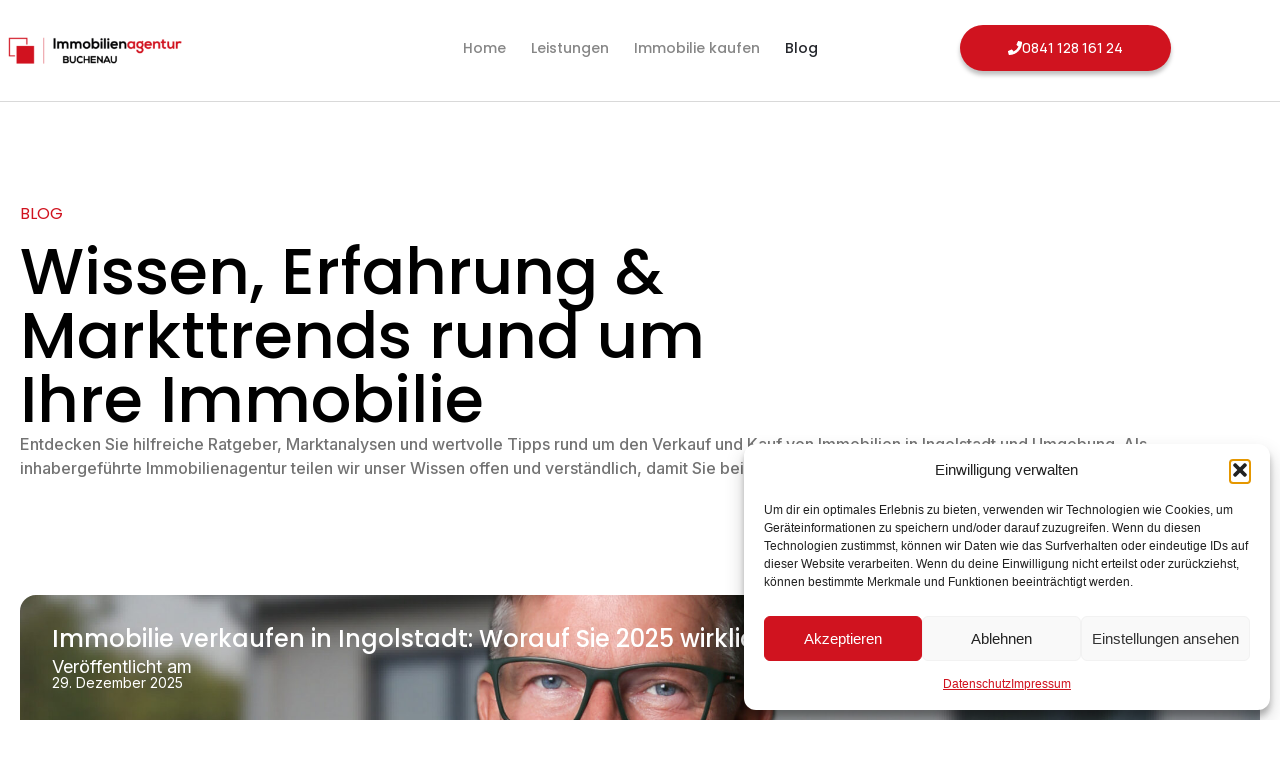

--- FILE ---
content_type: text/html; charset=UTF-8
request_url: https://immobilien-buchenau.de/blog/
body_size: 16519
content:
<!doctype html>
<html lang="de">
<head>
	<meta charset="UTF-8">
	<meta name="viewport" content="width=device-width, initial-scale=1">
	<link rel="profile" href="https://gmpg.org/xfn/11">
	<meta name='robots' content='index, follow, max-image-preview:large, max-snippet:-1, max-video-preview:-1' />

	<!-- This site is optimized with the Yoast SEO plugin v26.7 - https://yoast.com/wordpress/plugins/seo/ -->
	<title>Blog - Projekt Buchenau</title>
	<link rel="canonical" href="https://immobilien-buchenau.de/blog/" />
	<meta property="og:locale" content="de_DE" />
	<meta property="og:type" content="article" />
	<meta property="og:title" content="Blog - Projekt Buchenau" />
	<meta property="og:url" content="https://immobilien-buchenau.de/blog/" />
	<meta property="og:site_name" content="Projekt Buchenau" />
	<meta name="twitter:card" content="summary_large_image" />
	<script type="application/ld+json" class="yoast-schema-graph">{"@context":"https://schema.org","@graph":[{"@type":["WebPage","CollectionPage"],"@id":"https://immobilien-buchenau.de/blog/","url":"https://immobilien-buchenau.de/blog/","name":"Blog - Projekt Buchenau","isPartOf":{"@id":"https://immobilien-buchenau.de/#website"},"datePublished":"2025-12-09T09:15:13+00:00","breadcrumb":{"@id":"https://immobilien-buchenau.de/blog/#breadcrumb"},"inLanguage":"de"},{"@type":"BreadcrumbList","@id":"https://immobilien-buchenau.de/blog/#breadcrumb","itemListElement":[{"@type":"ListItem","position":1,"name":"Startseite","item":"https://immobilien-buchenau.de/"},{"@type":"ListItem","position":2,"name":"Blog"}]},{"@type":"WebSite","@id":"https://immobilien-buchenau.de/#website","url":"https://immobilien-buchenau.de/","name":"Projekt Buchenau","description":"","potentialAction":[{"@type":"SearchAction","target":{"@type":"EntryPoint","urlTemplate":"https://immobilien-buchenau.de/?s={search_term_string}"},"query-input":{"@type":"PropertyValueSpecification","valueRequired":true,"valueName":"search_term_string"}}],"inLanguage":"de"}]}</script>
	<!-- / Yoast SEO plugin. -->


<link rel='dns-prefetch' href='//www.googletagmanager.com' />
<link rel="alternate" type="application/rss+xml" title="Projekt Buchenau &raquo; Feed" href="https://immobilien-buchenau.de/feed/" />
<link rel="alternate" type="application/rss+xml" title="Projekt Buchenau &raquo; Kommentar-Feed" href="https://immobilien-buchenau.de/comments/feed/" />
<style id='wp-img-auto-sizes-contain-inline-css'>
img:is([sizes=auto i],[sizes^="auto," i]){contain-intrinsic-size:3000px 1500px}
/*# sourceURL=wp-img-auto-sizes-contain-inline-css */
</style>
<link rel='stylesheet' id='wpo_min-header-0-css' href='https://immobilien-buchenau.de/wp-content/cache/wpo-minify/1769249848/assets/wpo-minify-header-a6fae58d.min.css' media='all' />
<script src="https://immobilien-buchenau.de/wp-content/cache/wpo-minify/1769249848/assets/wpo-minify-header-e0f2416b.min.js" id="wpo_min-header-0-js"></script>

<!-- Google Tag (gtac.js) durch Site-Kit hinzugefügt -->
<!-- Von Site Kit hinzugefügtes Google-Analytics-Snippet -->
<script src="https://www.googletagmanager.com/gtag/js?id=GT-M3SPV5Q2" id="google_gtagjs-js" async></script>
<script id="google_gtagjs-js-after">
window.dataLayer = window.dataLayer || [];function gtag(){dataLayer.push(arguments);}
gtag("set","linker",{"domains":["immobilien-buchenau.de"]});
gtag("js", new Date());
gtag("set", "developer_id.dZTNiMT", true);
gtag("config", "GT-M3SPV5Q2");
 window._googlesitekit = window._googlesitekit || {}; window._googlesitekit.throttledEvents = []; window._googlesitekit.gtagEvent = (name, data) => { var key = JSON.stringify( { name, data } ); if ( !! window._googlesitekit.throttledEvents[ key ] ) { return; } window._googlesitekit.throttledEvents[ key ] = true; setTimeout( () => { delete window._googlesitekit.throttledEvents[ key ]; }, 5 ); gtag( "event", name, { ...data, event_source: "site-kit" } ); }; 
//# sourceURL=google_gtagjs-js-after
</script>
<script id="wpo_min-header-2-js-extra">
var ecs_ajax_params = {"ajaxurl":"https://immobilien-buchenau.de/wp-admin/admin-ajax.php","posts":"{\"page\":0,\"pagename\":\"blog\",\"error\":\"\",\"m\":\"\",\"p\":0,\"post_parent\":\"\",\"subpost\":\"\",\"subpost_id\":\"\",\"attachment\":\"\",\"attachment_id\":0,\"name\":\"\",\"page_id\":0,\"second\":\"\",\"minute\":\"\",\"hour\":\"\",\"day\":0,\"monthnum\":0,\"year\":0,\"w\":0,\"category_name\":\"\",\"tag\":\"\",\"cat\":\"\",\"tag_id\":\"\",\"author\":\"\",\"author_name\":\"\",\"feed\":\"\",\"tb\":\"\",\"paged\":0,\"meta_key\":\"\",\"meta_value\":\"\",\"preview\":\"\",\"s\":\"\",\"sentence\":\"\",\"title\":\"\",\"fields\":\"all\",\"menu_order\":\"\",\"embed\":\"\",\"category__in\":[],\"category__not_in\":[],\"category__and\":[],\"post__in\":[],\"post__not_in\":[],\"post_name__in\":[],\"tag__in\":[],\"tag__not_in\":[],\"tag__and\":[],\"tag_slug__in\":[],\"tag_slug__and\":[],\"post_parent__in\":[],\"post_parent__not_in\":[],\"author__in\":[],\"author__not_in\":[],\"search_columns\":[],\"ignore_sticky_posts\":false,\"suppress_filters\":false,\"cache_results\":true,\"update_post_term_cache\":true,\"update_menu_item_cache\":false,\"lazy_load_term_meta\":true,\"update_post_meta_cache\":true,\"post_type\":\"\",\"posts_per_page\":10,\"nopaging\":false,\"comments_per_page\":\"50\",\"no_found_rows\":false,\"order\":\"DESC\"}"};
//# sourceURL=wpo_min-header-2-js-extra
</script>
<script src="https://immobilien-buchenau.de/wp-content/cache/wpo-minify/1769249848/assets/wpo-minify-header-cc9d100b.min.js" id="wpo_min-header-2-js"></script>
<link rel="https://api.w.org/" href="https://immobilien-buchenau.de/wp-json/" /><link rel="EditURI" type="application/rsd+xml" title="RSD" href="https://immobilien-buchenau.de/xmlrpc.php?rsd" />
<meta name="generator" content="WordPress 6.9" />
<!-- start Simple Custom CSS and JS -->
<style>
/* === iOS-Stil Toggle für Elementor Checkbox (#1E2A78 + Weiß) === */

/* Gesamtcontainer */
.elementor-field-type-acceptance.elementor-field-group {
  position: relative;
  display: flex;
  align-items: center;
  justify-content: flex-start;
}

/* Label rechts neben dem Schalter */
.elementor-field-type-acceptance label {
  display: inline-block !important;
  position: relative !important;
  margin-left: 56px !important; /* Platz für den Regler (46px + 10px) */
  top: 0;
  width: auto !important;
  text-align: left !important;
  white-space: normal;
  cursor: pointer;
  font-weight: 400;
  color: #1a1a1a; /* neutrale Textfarbe */
}

/* Toggle-Schalter */
.elementor-field-type-acceptance input[type="checkbox"] {
  appearance: none !important;
  -webkit-appearance: none !important;
  position: absolute !important;
  left: 6px !important;
  top: 50%;
  transform: translateY(-50%);
  width: 46px !important;
  height: 26px !important;
  background-color: #ccc !important; /* AUS-Zustand */
  border-radius: 50px !important;
  border: none !important;
  cursor: pointer !important;
  transition: background-color 0.3s ease;
  box-shadow: inset 0 0 4px rgba(0, 0, 0, 0.2);
}

/* Innerer Kreis */
.elementor-field-type-acceptance input[type="checkbox"]::before {
  content: "";
  position: absolute;
  width: 22px;
  height: 22px;
  top: 2px;
  left: 2px;
  background-color: #ffffff; /* weißer Kreis */
  border-radius: 50%;
  transition: transform 0.3s ease, box-shadow 0.3s ease;
  box-shadow: 0 1px 4px rgba(0, 0, 0, 0.3);
}

/* Aktiv-Zustand */
.elementor-field-type-acceptance input[type="checkbox"]:checked {
  background-color: #750B11 !important; /* Theme Farbe */
}

.elementor-field-type-acceptance input[type="checkbox"]:checked::before {
  transform: translateX(20px);
}

/* Sanfter Hover-Effekt */
.elementor-field-type-acceptance input[type="checkbox"]:hover::before {
  box-shadow: 0 2px 6px rgba(0, 0, 0, 0.4);
}
</style>
<!-- end Simple Custom CSS and JS -->
<meta name="generator" content="Site Kit by Google 1.168.0" /><script type="application/ld+json">
{
  "@context": "https://schema.org",
  "@type": "RealEstateAgent",
  "@id": "https://www.google.com/maps?cid=9756740576931711958",
  "name": "Immobilien Buchenau | Immobilienmakler Ingolstadt",
  "url": "https://immobilien-buchenau.de/",
  "telephone": "+49 841 12816124",
  "address": {
    "@type": "PostalAddress",
    "streetAddress": "Sauerstraße 3",
    "postalCode": "85049",
    "addressLocality": "Ingolstadt",
    "addressCountry": "DE"
  },
  "sameAs": [
    "https://www.google.com/maps?cid=9756740576931711958"
  ],
  "openingHoursSpecification": [
    {
      "@type": "OpeningHoursSpecification",
      "dayOfWeek": [
        "Monday","Tuesday","Wednesday","Thursday","Friday","Saturday","Sunday"
      ],
      "opens": "09:00",
      "closes": "20:00"
    }
  ],
  "aggregateRating": {
    "@type": "AggregateRating",
    "ratingValue": "4.88",
    "bestRating": "5",
    "worstRating": "1",
    "ratingCount": "41"
  },
  "review": [
    {
      "@type": "Review",
      "author": { "@type": "Person", "name": "Roland" },
      "reviewRating": { "@type": "Rating", "ratingValue": "5", "bestRating": "5", "worstRating": "1" },
      "reviewBody": "Kompetenz und Zusammenarbeit auf bestem Niveau. Verkauf reibungslos und in Rekordzeit, sehr freundlich und ehrlich."
    },
    {
      "@type": "Review",
      "author": { "@type": "Person", "name": "Laura E" },
      "reviewRating": { "@type": "Rating", "ratingValue": "5", "bestRating": "5", "worstRating": "1" },
      "reviewBody": "Top Ansprechpartner, immer erreichbar und zuverlässig. Fragen wurden direkt vor Ort beantwortet. Sehr zu empfehlen."
    },
    {
      "@type": "Review",
      "author": { "@type": "Person", "name": "Brigitte M" },
      "reviewRating": { "@type": "Rating", "ratingValue": "5", "bestRating": "5", "worstRating": "1" },
      "reviewBody": "Schnell passende Interessenten, jederzeit ansprechbar. Vertrauenssache – wir fühlten uns sehr gut beraten."
    },
    {
      "@type": "Review",
      "author": { "@type": "Person", "name": "Moni K" },
      "reviewRating": { "@type": "Rating", "ratingValue": "5", "bestRating": "5", "worstRating": "1" },
      "reviewBody": "Professioneller Verkauf, Kommunikation und Freundlichkeit top. Vielen Dank für die menschliche Betreuung."
    },
    {
      "@type": "Review",
      "author": { "@type": "Person", "name": "Katja M" },
      "reviewRating": { "@type": "Rating", "ratingValue": "5", "bestRating": "5", "worstRating": "1" },
      "reviewBody": "Sehr professionell beraten, immer erreichbar und kommunikativ. Viel Engagement und Durchhaltevermögen. Gerne wieder."
    }
  ]
}
</script>
<meta name="ti-site-data" content="eyJyIjoiMTowITc6MCEzMDoxIiwibyI6Imh0dHBzOlwvXC9pbW1vYmlsaWVuLWJ1Y2hlbmF1LmRlXC93cC1hZG1pblwvYWRtaW4tYWpheC5waHA/YWN0aW9uPXRpX29ubGluZV91c2Vyc19nb29nbGUmYW1wO3A9JTJGYmxvZyUyRiZhbXA7X3dwbm9uY2U9NzgwYmE0NzJiNSJ9" />			<style>.cmplz-hidden {
					display: none !important;
				}</style><meta name="generator" content="Elementor 3.34.2; features: e_font_icon_svg, additional_custom_breakpoints; settings: css_print_method-external, google_font-enabled, font_display-swap">
			<style>
				.e-con.e-parent:nth-of-type(n+4):not(.e-lazyloaded):not(.e-no-lazyload),
				.e-con.e-parent:nth-of-type(n+4):not(.e-lazyloaded):not(.e-no-lazyload) * {
					background-image: none !important;
				}
				@media screen and (max-height: 1024px) {
					.e-con.e-parent:nth-of-type(n+3):not(.e-lazyloaded):not(.e-no-lazyload),
					.e-con.e-parent:nth-of-type(n+3):not(.e-lazyloaded):not(.e-no-lazyload) * {
						background-image: none !important;
					}
				}
				@media screen and (max-height: 640px) {
					.e-con.e-parent:nth-of-type(n+2):not(.e-lazyloaded):not(.e-no-lazyload),
					.e-con.e-parent:nth-of-type(n+2):not(.e-lazyloaded):not(.e-no-lazyload) * {
						background-image: none !important;
					}
				}
			</style>
			<link rel="icon" href="https://immobilien-buchenau.de/wp-content/uploads/2025/12/cropped-buchenau-favicon-scaled-1-32x32.png" sizes="32x32" />
<link rel="icon" href="https://immobilien-buchenau.de/wp-content/uploads/2025/12/cropped-buchenau-favicon-scaled-1-192x192.png" sizes="192x192" />
<link rel="apple-touch-icon" href="https://immobilien-buchenau.de/wp-content/uploads/2025/12/cropped-buchenau-favicon-scaled-1-180x180.png" />
<meta name="msapplication-TileImage" content="https://immobilien-buchenau.de/wp-content/uploads/2025/12/cropped-buchenau-favicon-scaled-1-270x270.png" />
</head>
<body data-cmplz=1 class="blog wp-embed-responsive wp-theme-hello-elementor esm-default hello-elementor-default elementor-page-265 elementor-default elementor-template-full-width elementor-kit-5" data-burst_id="0" data-burst_type="blog-index">


<a class="skip-link screen-reader-text" href="#content">Zum Inhalt springen</a>

		<header data-elementor-type="header" data-elementor-id="11" class="elementor elementor-11 elementor-location-header" data-elementor-post-type="elementor_library">
			<div class="elementor-element elementor-element-f5aa731 e-flex e-con-boxed e-con e-parent" data-id="f5aa731" data-element_type="container" data-settings="{&quot;background_background&quot;:&quot;classic&quot;,&quot;sticky&quot;:&quot;top&quot;,&quot;sticky_on&quot;:[&quot;desktop&quot;,&quot;tablet&quot;,&quot;mobile&quot;],&quot;sticky_offset&quot;:0,&quot;sticky_effects_offset&quot;:0,&quot;sticky_anchor_link_offset&quot;:0}">
					<div class="e-con-inner">
		<div class="elementor-element elementor-element-e0781b0 e-con-full e-flex e-con e-child" data-id="e0781b0" data-element_type="container">
				<div class="elementor-element elementor-element-b59e250 elementor-widget elementor-widget-image" data-id="b59e250" data-element_type="widget" data-widget_type="image.default">
																<a href="https://immobilien-buchenau.de">
							<img width="190" height="51" src="https://immobilien-buchenau.de/wp-content/uploads/2025/12/Logo.svg" class="attachment-large size-large wp-image-16" alt="" />								</a>
															</div>
				</div>
		<div class="elementor-element elementor-element-6075f19 e-con-full e-flex e-con e-child" data-id="6075f19" data-element_type="container">
				<div class="elementor-element elementor-element-ed6c76e elementor-hidden-desktop elementor-widget elementor-widget-ucaddon_fullscreen_navigation_menu" data-id="ed6c76e" data-element_type="widget" data-widget_type="ucaddon_fullscreen_navigation_menu.default">
				<div class="elementor-widget-container">
					
<!-- start Fullscreen Menu -->
		<link id='font-awesome-css' href='https://immobilien-buchenau.de/wp-content/plugins/unlimited-elements-for-elementor-premium/assets_libraries/font-awesome6/fontawesome-all.min.css' type='text/css' rel='stylesheet' >
		<link id='font-awesome-4-shim-css' href='https://immobilien-buchenau.de/wp-content/plugins/unlimited-elements-for-elementor-premium/assets_libraries/font-awesome6/fontawesome-v4-shims.min.css' type='text/css' rel='stylesheet' >

<style>/* widget: Fullscreen Menu */

.elementor-sticky{
	overflow: visible !important;
}

	


#uc_fullscreen_navigation_menu_elementor_ed6c76e * {
  box-sizing: border-box;
}
#uc_fullscreen_navigation_menu_elementor_ed6c76e a,
#uc_fullscreen_navigation_menu_elementor_ed6c76e a:visited,
#uc_fullscreen_navigation_menu_elementor_ed6c76e a:hover,
#uc_fullscreen_navigation_menu_elementor_ed6c76e a:active {
  text-decoration: none;
}


#uc_fullscreen_navigation_menu_elementor_ed6c76e .ue-input-wrapper{
  position:relative;  
}

#uc_fullscreen_navigation_menu_elementor_ed6c76e .ue-input-wrapper-align{
  display:flex;
}

#uc_fullscreen_navigation_menu_elementor_ed6c76e .ue_hamburger *{
  transition: all 200ms;
}

#uc_fullscreen_navigation_menu_elementor_ed6c76e .ue_hamburger_custom_open svg{
  height:1em;
  width:1em;
}

#uc_fullscreen_navigation_menu_elementor_ed6c76e .ue_hamburger_custom_close svg{
  height:1em;
  width:1em;
}

#uc_fullscreen_navigation_menu_elementor_ed6c76e .uc_hamburger{
  display: inline-block;  
}

#uc_fullscreen_navigation_menu_elementor_ed6c76e .uc_line{
  transition: all .3s;
}

#uc_fullscreen_navigation_menu_elementor_ed6c76e{
  position:relative;
  z-index:99998;
}

#uc_fullscreen_navigation_menu_elementor_ed6c76e .checkbox-toggle {
  position: absolute;
  z-index: 100000000;
  cursor: pointer;
  opacity: 0;
  top:0px;
}

#uc_fullscreen_navigation_menu_elementor_ed6c76e .checkbox-toggle:checked + .ue_hamburger > div:after {
  opacity: 0;
}

#uc_fullscreen_navigation_menu_elementor_ed6c76e.menu-opened .ue_menu {
  pointer-events: auto;
}

#uc_fullscreen_navigation_menu_elementor_ed6c76e.menu-opened .ue_menu > div.ue_inner_menu {
      visibility: visible;
  -webkit-transition-duration: 0.75s;
          transition-duration: 0.75s;
}

#uc_fullscreen_navigation_menu_elementor_ed6c76e.menu-opened .ue_menu > div.ue_inner_menu > div > div {
  opacity: 1;
  transition: opacity 0.4s ease 0.4s;
}

/* start open transition animations */
#uc_fullscreen_navigation_menu_elementor_ed6c76e .ue_menu .ue_inner_menu {
transform: scale(0);
}

#uc_fullscreen_navigation_menu_elementor_ed6c76e.menu-opened .ue_menu > div.ue_inner_menu {
  -webkit-transform: scale(1);
          transform: scale(1);
  -webkit-transition-duration: 0.75s;
          transition-duration: 0.75s;
}
	

	

	

	

	

	

	

	

	
/* end open transition animations */

#uc_fullscreen_navigation_menu_elementor_ed6c76e .ue_hamburger {
  top: 0;
  cursor: pointer;
  transition: 0.4s;
  backface-visibility: hidden;
  display: flex;
  align-items: center;
  justify-content: center;
  position:absolute;
  z-index:99999999;
}


      #uc_fullscreen_navigation_menu_elementor_ed6c76e .checkbox-toggle:checked + .ue_hamburger > div {
              transform: rotate(135deg);
    }
    #uc_fullscreen_navigation_menu_elementor_ed6c76e .checkbox-toggle:checked + .ue_hamburger > div:before,
    #uc_fullscreen_navigation_menu_elementor_ed6c76e .checkbox-toggle:checked + .ue_hamburger > div:after {
      top: 0;
      -webkit-transform: rotate(90deg);
              transform: rotate(90deg);
    }
    #uc_fullscreen_navigation_menu_elementor_ed6c76e .checkbox-toggle:checked:hover + .ue_hamburger > div {
              transform: rotate(225deg);
    }
    #uc_fullscreen_navigation_menu_elementor_ed6c76e .ue_hamburger > div {
      position: relative;
      -webkit-box-flex: 0;
              flex: none;
      width: 100%;
      height: 2px;
      transition: all 0.4s ease;
      display: flex;
              align-items: center;
              justify-content: center;
      background-color:#FFFFFF;
    }

    #uc_fullscreen_navigation_menu_elementor_ed6c76e .checkbox-toggle:checked + .ue_hamburger > div {
              color:#FFFFFF;
              background-color:;
    }

    #uc_fullscreen_navigation_menu_elementor_ed6c76e input:hover + .ue_hamburger > div{
      background-color:#ffffff;
    }

    #uc_fullscreen_navigation_menu_elementor_ed6c76e .ue_hamburger > div:before,
    #uc_fullscreen_navigation_menu_elementor_ed6c76e .ue_hamburger > div:after {
      content: '';
      position: absolute;
      z-index: 1;
      top: -10px;
      left: 0;
      width: 100%;
      height: 2px;
      background: inherit;
    }

    #uc_fullscreen_navigation_menu_elementor_ed6c76e .ue_hamburger > div:after {
      top: 10px;
    }
  /* end effects == "def" */



#uc_fullscreen_navigation_menu_elementor_ed6c76e .ue_menu {
  position: fixed;
  top: 0;
  left: 0;
  width: 100%;
  pointer-events: none;
  visibility: hidden;       
  backface-visibility: hidden;
  outline: none;
  display: flex;
  align-items: center;
  justify-content: center;
}

/* start protection from doubled fixed section in elementor */
.uc-hidden #uc_fullscreen_navigation_menu_elementor_ed6c76e .ue_menu{
   opacity: 0;
   pointer-events: none;
}
.uc-visible #uc_fullscreen_navigation_menu_elementor_ed6c76e .ue_menu{
   opacity: 1;
   pointer-events: all;
}
/* end protection from doubled fixed section in elementor */

#uc_fullscreen_navigation_menu_elementor_ed6c76e .ue_menu .ue_inner_menu {
  color: #fff;
  transition: all 0.4s ease;
  height: 100vh;
  overflow-y: auto;
  overflow-x: hidden;
  display: flex;
}
#uc_fullscreen_navigation_menu_elementor_ed6c76e .ue_inner_menu-box{
    margin-top: auto;
  	
  margin-bottom: auto;
  width: 100vw;
  flex: none;
  backface-visibility: hidden;
  display: flex;
  flex-direction: column;
  align-items: center;
}
#uc_fullscreen_navigation_menu_elementor_ed6c76e .ue_menu > div > div > div {
  max-width: 90vw;
  width: 100%;
  opacity: 0;
  -webkit-transition: opacity 0.4s ease;
  transition: opacity 0.4s ease;
  overflow-y: auto;
  flex: none;
  display: flex;
  align-items: center;
}
#uc_fullscreen_navigation_menu_elementor_ed6c76e ul:not(#uc_fullscreen_navigation_menu_elementor_ed6c76e section ul) {
  list-style: none;
  margin: 0;
  display: block;
  padding:0px;
}
#uc_fullscreen_navigation_menu_elementor_ed6c76e .ue_menu  div  div  ul li {
  padding: 0;
  display: block;
}
#uc_fullscreen_navigation_menu_elementor_ed6c76e .ue_menu  div  div  ul  li a {
  position: relative;
  display: inline-flex;
  align-items: center;
  cursor: pointer;
  transition: color 0.4s ease;
}

	
#uc_fullscreen_navigation_menu_elementor_ed6c76e .ue_menu  div  div  ul  li a:hover:after {
  width: 100%;
}
#uc_fullscreen_navigation_menu_elementor_ed6c76e .ue_menu  div  div  ul  li  a:after {
  content: '';
  position: absolute;
  z-index: 1;
  bottom: 0;
  left: 0;
  width: 0;
  height: 2px;
  transition: width 0.4s ease;
}

	

.ue_menu_wrapper{
  position:relative;
}



#uc_fullscreen_navigation_menu_elementor_ed6c76e .ue_menu-social-icons a{
  display:inline-block;
  line-height:1em;
}

#uc_fullscreen_navigation_menu_elementor_ed6c76e .ue_menu-social-icons a svg{
  height:1em;
  width:1em;
}

#uc_fullscreen_navigation_menu_elementor_ed6c76e .sub-menu{
transition: 0.5s;
overflow: hidden;
height: auto;
}

#uc_fullscreen_navigation_menu_elementor_ed6c76e .collapsed i::before,
#uc_fullscreen_navigation_menu_elementor_ed6c76e .expanded i::before{
    font-weight: 900;
    line-height:1em;
  	display: flex;
    justify-content: center;
    align-items: center;
    vertical-align: middle;
}
#uc_fullscreen_navigation_menu_elementor_ed6c76e .uc-menu-item-pointer{
  	position: absolute;
    top: 50%;
  	pointer-events: all;
           right: -15px;
  	   transform: translate(100%, -50%);
    }

#uc_fullscreen_navigation_menu_elementor_ed6c76e .uc-menu-item-pointer > *{
  pointer-events: none;
  display: flex;
  align-items: center;
  justify-content: center;
}


#uc_fullscreen_navigation_menu_elementor_ed6c76e .ue_hamburger > div, 
#uc_fullscreen_navigation_menu_elementor_ed6c76e .ue_hamburger > div:before, 
#uc_fullscreen_navigation_menu_elementor_ed6c76e  .ue_hamburger > div:after{
 outline: 0px solid #FFFFFF;
}
#uc_fullscreen_navigation_menu_elementor_ed6c76e input:hover + .ue_hamburger > div, 
#uc_fullscreen_navigation_menu_elementor_ed6c76e input:hover + .ue_hamburger > div:before, 
#uc_fullscreen_navigation_menu_elementor_ed6c76e input:hover + .ue_hamburger > div:after{
 outline: 0px solid #ffffff;
}


</style>

<div class="outer-menu" id="uc_fullscreen_navigation_menu_elementor_ed6c76e">
  
  <div class="ue_menu_wrapper">
    <div class="ue-input-wrapper-align">
    <div class="ue-input-wrapper">
    
    <input data-uid="uc_fullscreen_navigation_menu_elementor_ed6c76e_input" autocomplete="off" name="uc_fullscreen_navigation_menu_elementor_ed6c76e_input" class="checkbox-toggle" type="checkbox" aria-label="menu" aria-haspopup="menu"  />   
    
    <div class="ue_hamburger uc_animated_hamburger_icon" role="button" tabindex="0" aria-expanded="false" aria-controls="uc_fullscreen_navigation_menu_elementor_ed6c76e_menu">
      
              <div>
          	
        </div>
      	
      
          </div>
      
    </div>
    </div>
  
    <div class="ue_menu">

      <div class="ue_inner_menu" data-closeothers="no" data-clickable='false' data-icon-position="end" data-icon-source="" data-expandall="false">

                	<div class="ue_inner_menu_expand_icon" style="display: none"><i class='fas fa-arrow-down'></i></div>
        	<div class="ue_inner_menu_collapse_icon" style="display: none"><i class='fas fa-arrow-up'></i></div>
        	
        
        <div class="ue_inner_menu-box">

          <div></div>

          	

          <div>
            <ul id="menu-main-menue" class="uc-list-menu"><li id="menu-item-18" class="menu-item menu-item-type-post_type menu-item-object-page menu-item-home menu-item-18"><a href="https://immobilien-buchenau.de/">Home</a></li>
<li id="menu-item-19" class="menu-item menu-item-type-custom menu-item-object-custom menu-item-19"><a href="/leistungen/">Leistungen</a></li>
<li id="menu-item-20" class="menu-item menu-item-type-custom menu-item-object-custom menu-item-20"><a href="/immobilienangebote/">Immobilie kaufen</a></li>
<li id="menu-item-445" class="menu-item menu-item-type-custom menu-item-object-custom current-menu-item menu-item-445"><a href="/blog" aria-current="page">Blog</a></li>
</ul>
          </div>


          	

          <div></div>

        </div>

      </div>
    </div>
  
  </div>
</div>
<!-- end Fullscreen Menu -->				</div>
				</div>
				<div class="elementor-element elementor-element-252c5af elementor-nav-menu__align-center elementor-nav-menu--dropdown-none elementor-hidden-tablet elementor-hidden-mobile elementor-widget elementor-widget-nav-menu" data-id="252c5af" data-element_type="widget" data-settings="{&quot;layout&quot;:&quot;horizontal&quot;,&quot;submenu_icon&quot;:{&quot;value&quot;:&quot;&lt;svg aria-hidden=\&quot;true\&quot; class=\&quot;e-font-icon-svg e-fas-caret-down\&quot; viewBox=\&quot;0 0 320 512\&quot; xmlns=\&quot;http:\/\/www.w3.org\/2000\/svg\&quot;&gt;&lt;path d=\&quot;M31.3 192h257.3c17.8 0 26.7 21.5 14.1 34.1L174.1 354.8c-7.8 7.8-20.5 7.8-28.3 0L17.2 226.1C4.6 213.5 13.5 192 31.3 192z\&quot;&gt;&lt;\/path&gt;&lt;\/svg&gt;&quot;,&quot;library&quot;:&quot;fa-solid&quot;}}" data-widget_type="nav-menu.default">
								<nav aria-label="Menu" class="elementor-nav-menu--main elementor-nav-menu__container elementor-nav-menu--layout-horizontal e--pointer-none">
				<ul id="menu-1-252c5af" class="elementor-nav-menu"><li class="menu-item menu-item-type-post_type menu-item-object-page menu-item-home menu-item-18"><a href="https://immobilien-buchenau.de/" class="elementor-item">Home</a></li>
<li class="menu-item menu-item-type-custom menu-item-object-custom menu-item-19"><a href="/leistungen/" class="elementor-item">Leistungen</a></li>
<li class="menu-item menu-item-type-custom menu-item-object-custom menu-item-20"><a href="/immobilienangebote/" class="elementor-item">Immobilie kaufen</a></li>
<li class="menu-item menu-item-type-custom menu-item-object-custom current-menu-item menu-item-445"><a href="/blog" aria-current="page" class="elementor-item elementor-item-active">Blog</a></li>
</ul>			</nav>
						<nav class="elementor-nav-menu--dropdown elementor-nav-menu__container" aria-hidden="true">
				<ul id="menu-2-252c5af" class="elementor-nav-menu"><li class="menu-item menu-item-type-post_type menu-item-object-page menu-item-home menu-item-18"><a href="https://immobilien-buchenau.de/" class="elementor-item" tabindex="-1">Home</a></li>
<li class="menu-item menu-item-type-custom menu-item-object-custom menu-item-19"><a href="/leistungen/" class="elementor-item" tabindex="-1">Leistungen</a></li>
<li class="menu-item menu-item-type-custom menu-item-object-custom menu-item-20"><a href="/immobilienangebote/" class="elementor-item" tabindex="-1">Immobilie kaufen</a></li>
<li class="menu-item menu-item-type-custom menu-item-object-custom current-menu-item menu-item-445"><a href="/blog" aria-current="page" class="elementor-item elementor-item-active" tabindex="-1">Blog</a></li>
</ul>			</nav>
						</div>
				</div>
		<div class="elementor-element elementor-element-fe29cb2 e-con-full elementor-hidden-tablet elementor-hidden-mobile e-flex e-con e-child" data-id="fe29cb2" data-element_type="container">
				<div class="elementor-element elementor-element-505b043 elementor-widget elementor-widget-button" data-id="505b043" data-element_type="widget" data-widget_type="button.default">
										<a class="elementor-button elementor-button-link elementor-size-sm" href="tel:+4984112816124">
						<span class="elementor-button-content-wrapper">
						<span class="elementor-button-icon">
				<svg aria-hidden="true" class="e-font-icon-svg e-fas-phone" viewBox="0 0 512 512" xmlns="http://www.w3.org/2000/svg"><path d="M493.4 24.6l-104-24c-11.3-2.6-22.9 3.3-27.5 13.9l-48 112c-4.2 9.8-1.4 21.3 6.9 28l60.6 49.6c-36 76.7-98.9 140.5-177.2 177.2l-49.6-60.6c-6.8-8.3-18.2-11.1-28-6.9l-112 48C3.9 366.5-2 378.1.6 389.4l24 104C27.1 504.2 36.7 512 48 512c256.1 0 464-207.5 464-464 0-11.2-7.7-20.9-18.6-23.4z"></path></svg>			</span>
									<span class="elementor-button-text">0841 128 161 24</span>
					</span>
					</a>
								</div>
				</div>
					</div>
				</div>
				</header>
				<div data-elementor-type="archive" data-elementor-id="265" class="elementor elementor-265 elementor-location-archive" data-elementor-post-type="elementor_library">
			<div class="elementor-element elementor-element-d381671 e-flex e-con-boxed e-con e-child" data-id="d381671" data-element_type="container">
					<div class="e-con-inner">
				<div class="elementor-element elementor-element-c272c63 elementor-widget elementor-widget-text-editor" data-id="c272c63" data-element_type="widget" data-widget_type="text-editor.default">
									<p>Blog</p>								</div>
				<div class="elementor-element elementor-element-618f47f elementor-widget elementor-widget-heading" data-id="618f47f" data-element_type="widget" data-widget_type="heading.default">
					<h2 class="elementor-heading-title elementor-size-default">Wissen, Erfahrung &amp; Markttrends rund um Ihre Immobilie</h2>				</div>
				<div class="elementor-element elementor-element-c167094 elementor-widget elementor-widget-spacer" data-id="c167094" data-element_type="widget" data-widget_type="spacer.default">
							<div class="elementor-spacer">
			<div class="elementor-spacer-inner"></div>
		</div>
						</div>
				<div class="elementor-element elementor-element-38052d7 elementor-widget elementor-widget-spacer" data-id="38052d7" data-element_type="widget" data-widget_type="spacer.default">
							<div class="elementor-spacer">
			<div class="elementor-spacer-inner"></div>
		</div>
						</div>
				<div class="elementor-element elementor-element-61e3054 elementor-widget elementor-widget-text-editor" data-id="61e3054" data-element_type="widget" data-widget_type="text-editor.default">
									<p>Entdecken Sie hilfreiche Ratgeber, Marktanalysen und wertvolle Tipps rund um den Verkauf und Kauf von Immobilien in Ingolstadt und Umgebung. Als inhabergeführte Immobilienagentur teilen wir unser Wissen offen und verständlich, damit Sie bei Ihrer Entscheidung gut informiert und sicher handeln können.</p>								</div>
					</div>
				</div>
		<div class="elementor-element elementor-element-3c6d5a0 e-flex e-con-boxed e-con e-child" data-id="3c6d5a0" data-element_type="container" data-settings="{&quot;background_background&quot;:&quot;classic&quot;}">
					<div class="e-con-inner">
				<div class="elementor-element elementor-element-44dd799 elementor-grid-1 elementor-grid-tablet-1 elementor-posts--thumbnail-top elementor-grid-mobile-1 elementor-widget elementor-widget-posts" data-id="44dd799" data-element_type="widget" data-settings="{&quot;custom_columns&quot;:&quot;1&quot;,&quot;custom_columns_tablet&quot;:&quot;1&quot;,&quot;custom_columns_mobile&quot;:&quot;1&quot;,&quot;custom_row_gap&quot;:{&quot;unit&quot;:&quot;px&quot;,&quot;size&quot;:35,&quot;sizes&quot;:[]},&quot;custom_row_gap_tablet&quot;:{&quot;unit&quot;:&quot;px&quot;,&quot;size&quot;:&quot;&quot;,&quot;sizes&quot;:[]},&quot;custom_row_gap_mobile&quot;:{&quot;unit&quot;:&quot;px&quot;,&quot;size&quot;:&quot;&quot;,&quot;sizes&quot;:[]}}" data-widget_type="posts.custom">
				<div class="elementor-widget-container">
					      <div class="ecs-posts elementor-posts-container elementor-posts   elementor-grid elementor-posts--skin-custom" data-settings="{&quot;current_page&quot;:1,&quot;max_num_pages&quot;:2,&quot;load_method&quot;:&quot;&quot;,&quot;widget_id&quot;:&quot;44dd799&quot;,&quot;post_id&quot;:745,&quot;theme_id&quot;:265,&quot;change_url&quot;:false,&quot;reinit_js&quot;:false}">
      		<article id="post-427" class="elementor-post elementor-grid-item ecs-post-loop post-427 post type-post status-publish format-standard has-post-thumbnail hentry category-uncategorized">
		<style id="elementor-post-dynamic-247">.elementor-247 .elementor-element.elementor-element-67ea4e0f:not(.elementor-motion-effects-element-type-background), .elementor-247 .elementor-element.elementor-element-67ea4e0f > .elementor-motion-effects-container > .elementor-motion-effects-layer{background-image:url("https://immobilien-buchenau.de/wp-content/uploads/2025/12/Buchenau-vor-Haus-scaled.jpg");}</style>		<div data-elementor-type="loop" data-elementor-id="247" class="elementor elementor-247 elementor-location-archive post-427 post type-post status-publish format-standard has-post-thumbnail hentry category-uncategorized" data-elementor-post-type="elementor_library">
			<div class="elementor-element elementor-element-2ca4de2a e-flex e-con-boxed e-con e-child" data-id="2ca4de2a" data-element_type="container">
					<div class="e-con-inner">
		<style>#post-427 .elementor-247 .elementor-element.elementor-element-67ea4e0f:not(.elementor-motion-effects-element-type-background), #post-427 .elementor-247 .elementor-element.elementor-element-67ea4e0f > .elementor-motion-effects-container > .elementor-motion-effects-layer{background-image: url("https://immobilien-buchenau.de/wp-content/uploads/2025/12/Buchenau-vor-Haus-scaled.jpg");}</style><a class="elementor-element elementor-element-67ea4e0f e-con-full e-flex e-con e-child" data-id="67ea4e0f" data-element_type="container" data-settings="{&quot;background_background&quot;:&quot;classic&quot;}" href="https://immobilien-buchenau.de/blog/immobilie-verkaufen-in-ingolstadt-worauf-sie-2025-wirklich-achten-sollten/">
		<div class="elementor-element elementor-element-703df2e4 e-con-full e-flex e-con e-child" data-id="703df2e4" data-element_type="container">
				<div class="elementor-element elementor-element-48f37c10 elementor-widget elementor-widget-heading" data-id="48f37c10" data-element_type="widget" data-widget_type="heading.default">
					<p class="elementor-heading-title elementor-size-default">Immobilie verkaufen in Ingolstadt: Worauf Sie 2025 wirklich achten sollten</p>				</div>
				<div class="elementor-element elementor-element-703e3633 elementor-view-default elementor-widget elementor-widget-icon" data-id="703e3633" data-element_type="widget" data-widget_type="icon.default">
							<div class="elementor-icon-wrapper">
			<div class="elementor-icon">
			<svg xmlns="http://www.w3.org/2000/svg" width="24" height="24" viewBox="0 0 24 24" fill="none"><path d="M7 17L17 7M17 7H7M17 7V17" stroke="#D0131F" stroke-width="2" stroke-linecap="round" stroke-linejoin="round"></path></svg>			</div>
		</div>
						</div>
				</div>
				<div class="elementor-element elementor-element-6cca0e77 elementor-widget elementor-widget-spacer" data-id="6cca0e77" data-element_type="widget" data-widget_type="spacer.default">
							<div class="elementor-spacer">
			<div class="elementor-spacer-inner"></div>
		</div>
						</div>
				<div class="elementor-element elementor-element-7489af9 elementor-widget elementor-widget-spacer" data-id="7489af9" data-element_type="widget" data-widget_type="spacer.default">
							<div class="elementor-spacer">
			<div class="elementor-spacer-inner"></div>
		</div>
						</div>
				<div class="elementor-element elementor-element-1cbf9c0e elementor-widget elementor-widget-heading" data-id="1cbf9c0e" data-element_type="widget" data-widget_type="heading.default">
					<p class="elementor-heading-title elementor-size-default">Veröffentlicht am</p>				</div>
				<div class="elementor-element elementor-element-32fb7d6d elementor-widget elementor-widget-spacer" data-id="32fb7d6d" data-element_type="widget" data-widget_type="spacer.default">
							<div class="elementor-spacer">
			<div class="elementor-spacer-inner"></div>
		</div>
						</div>
				<div class="elementor-element elementor-element-643eefb1 elementor-widget elementor-widget-heading" data-id="643eefb1" data-element_type="widget" data-widget_type="heading.default">
					<p class="elementor-heading-title elementor-size-default">29. Dezember 2025</p>				</div>
				</a>
					</div>
				</div>
				</div>
				</article>
				</div>
						</div>
				</div>
					</div>
				</div>
		<div class="elementor-element elementor-element-7f6ba78 e-flex e-con-boxed e-con e-parent" data-id="7f6ba78" data-element_type="container" data-settings="{&quot;background_background&quot;:&quot;classic&quot;}">
					<div class="e-con-inner">
				<div class="elementor-element elementor-element-98e584e elementor-pagination-type-bullets elementor-arrows-position-inside elementor-pagination-position-outside elementor-widget elementor-widget-loop-carousel" data-id="98e584e" data-element_type="widget" data-settings="{&quot;template_id&quot;:&quot;255&quot;,&quot;image_spacing_custom&quot;:{&quot;unit&quot;:&quot;px&quot;,&quot;size&quot;:40,&quot;sizes&quot;:[]},&quot;_skin&quot;:&quot;post&quot;,&quot;slides_to_show&quot;:&quot;3&quot;,&quot;slides_to_show_tablet&quot;:&quot;2&quot;,&quot;slides_to_show_mobile&quot;:&quot;1&quot;,&quot;slides_to_scroll&quot;:&quot;1&quot;,&quot;edit_handle_selector&quot;:&quot;.elementor-loop-container&quot;,&quot;autoplay&quot;:&quot;yes&quot;,&quot;autoplay_speed&quot;:5000,&quot;pause_on_hover&quot;:&quot;yes&quot;,&quot;pause_on_interaction&quot;:&quot;yes&quot;,&quot;infinite&quot;:&quot;yes&quot;,&quot;speed&quot;:500,&quot;offset_sides&quot;:&quot;none&quot;,&quot;arrows&quot;:&quot;yes&quot;,&quot;pagination&quot;:&quot;bullets&quot;,&quot;image_spacing_custom_tablet&quot;:{&quot;unit&quot;:&quot;px&quot;,&quot;size&quot;:&quot;&quot;,&quot;sizes&quot;:[]},&quot;image_spacing_custom_mobile&quot;:{&quot;unit&quot;:&quot;px&quot;,&quot;size&quot;:&quot;&quot;,&quot;sizes&quot;:[]}}" data-widget_type="loop-carousel.post">
							<div class="swiper elementor-loop-container elementor-grid" role="list" dir="ltr">
				<div class="swiper-wrapper" aria-live="off">
		<style id="loop-255">.elementor-255 .elementor-element.elementor-element-4428061c{--display:flex;--flex-direction:column;--container-widget-width:100%;--container-widget-height:initial;--container-widget-flex-grow:0;--container-widget-align-self:initial;--flex-wrap-mobile:wrap;}.elementor-widget-image .widget-image-caption{color:var( --e-global-color-text );font-family:var( --e-global-typography-text-font-family ), Sans-serif;font-weight:var( --e-global-typography-text-font-weight );}.elementor-255 .elementor-element.elementor-element-2b562750 img{height:240px;object-fit:cover;object-position:center center;border-radius:16px 16px 16px 16px;}.elementor-255 .elementor-element.elementor-element-33a43c3f{--spacer-size:26px;}.elementor-255 .elementor-element.elementor-element-6679e05a{--display:flex;}.elementor-widget-icon.elementor-view-stacked .elementor-icon{background-color:var( --e-global-color-primary );}.elementor-widget-icon.elementor-view-framed .elementor-icon, .elementor-widget-icon.elementor-view-default .elementor-icon{color:var( --e-global-color-primary );border-color:var( --e-global-color-primary );}.elementor-widget-icon.elementor-view-framed .elementor-icon, .elementor-widget-icon.elementor-view-default .elementor-icon svg{fill:var( --e-global-color-primary );}body:not(.rtl) .elementor-255 .elementor-element.elementor-element-eb3fbb9{right:0px;}body.rtl .elementor-255 .elementor-element.elementor-element-eb3fbb9{left:0px;}.elementor-255 .elementor-element.elementor-element-eb3fbb9{top:0px;}.elementor-255 .elementor-element.elementor-element-eb3fbb9 .elementor-icon-wrapper{text-align:center;}.elementor-255 .elementor-element.elementor-element-eb3fbb9 .elementor-icon{font-size:24px;}.elementor-255 .elementor-element.elementor-element-eb3fbb9 .elementor-icon svg{height:24px;}.elementor-widget-heading .elementor-heading-title{font-family:var( --e-global-typography-primary-font-family ), Sans-serif;font-weight:var( --e-global-typography-primary-font-weight );color:var( --e-global-color-primary );}.elementor-255 .elementor-element.elementor-element-44ba9049 .elementor-heading-title{font-family:"Poppins", Sans-serif;font-size:24px;color:var( --e-global-color-e184e78 );}.elementor-255 .elementor-element.elementor-element-1567c602{--spacer-size:20px;}.elementor-widget-text-editor{font-family:var( --e-global-typography-text-font-family ), Sans-serif;font-weight:var( --e-global-typography-text-font-weight );color:var( --e-global-color-text );}.elementor-widget-text-editor.elementor-drop-cap-view-stacked .elementor-drop-cap{background-color:var( --e-global-color-primary );}.elementor-widget-text-editor.elementor-drop-cap-view-framed .elementor-drop-cap, .elementor-widget-text-editor.elementor-drop-cap-view-default .elementor-drop-cap{color:var( --e-global-color-primary );border-color:var( --e-global-color-primary );}.elementor-255 .elementor-element.elementor-element-38844971{font-family:"Inter", Sans-serif;font-size:18px;font-weight:400;color:#00000080;}.elementor-255 .elementor-element.elementor-element-d227ff5{--spacer-size:10px;}.elementor-255 .elementor-element.elementor-element-ef0c3cb{text-align:start;}.elementor-255 .elementor-element.elementor-element-ef0c3cb .elementor-heading-title{font-family:"Inter", Sans-serif;font-size:14px;font-weight:400;color:var( --e-global-color-4a9c8ac );}.elementor-255 .elementor-element.elementor-element-7a0aa34{--spacer-size:10px;}.elementor-255 .elementor-element.elementor-element-abf8775{text-align:start;}.elementor-255 .elementor-element.elementor-element-abf8775 .elementor-heading-title{font-family:"Inter", Sans-serif;font-size:14px;font-weight:400;color:var( --e-global-color-4a9c8ac );}@media(min-width:768px){.elementor-255 .elementor-element.elementor-element-4428061c{--content-width:33%;}}</style>		<div data-elementor-type="loop-item" data-elementor-id="255" class="elementor elementor-255 swiper-slide e-loop-item e-loop-item-745 post-745 post type-post status-publish format-standard has-post-thumbnail hentry category-uncategorized" data-elementor-post-type="elementor_library" role="group" aria-roledescription="slide" data-custom-edit-handle="1">
			<a class="elementor-element elementor-element-4428061c e-flex e-con-boxed e-con e-parent" data-id="4428061c" data-element_type="container" href="https://immobilien-buchenau.de/blog/mietspiegel-ingolstadt/">
					<div class="e-con-inner">
				<div class="elementor-element elementor-element-2b562750 elementor-widget elementor-widget-image" data-id="2b562750" data-element_type="widget" data-widget_type="image.default">
															<img width="1600" height="968" src="https://immobilien-buchenau.de/wp-content/uploads/2025/12/Haus-4-scaled-1.jpg" class="attachment-full size-full wp-image-257" alt="" srcset="https://immobilien-buchenau.de/wp-content/uploads/2025/12/Haus-4-scaled-1.jpg 1600w, https://immobilien-buchenau.de/wp-content/uploads/2025/12/Haus-4-scaled-1-300x182.jpg 300w, https://immobilien-buchenau.de/wp-content/uploads/2025/12/Haus-4-scaled-1-1024x620.jpg 1024w, https://immobilien-buchenau.de/wp-content/uploads/2025/12/Haus-4-scaled-1-768x465.jpg 768w, https://immobilien-buchenau.de/wp-content/uploads/2025/12/Haus-4-scaled-1-1536x929.jpg 1536w" sizes="(max-width: 1600px) 100vw, 1600px" />															</div>
				<div class="elementor-element elementor-element-33a43c3f elementor-widget elementor-widget-spacer" data-id="33a43c3f" data-element_type="widget" data-widget_type="spacer.default">
							<div class="elementor-spacer">
			<div class="elementor-spacer-inner"></div>
		</div>
						</div>
		<div class="elementor-element elementor-element-6679e05a e-con-full e-flex e-con e-child" data-id="6679e05a" data-element_type="container">
				<div class="elementor-element elementor-element-eb3fbb9 elementor-absolute elementor-view-default elementor-widget elementor-widget-icon" data-id="eb3fbb9" data-element_type="widget" data-settings="{&quot;_position&quot;:&quot;absolute&quot;}" data-widget_type="icon.default">
							<div class="elementor-icon-wrapper">
			<div class="elementor-icon">
			<svg xmlns="http://www.w3.org/2000/svg" width="24" height="24" viewBox="0 0 24 24" fill="none"><path d="M7 17L17 7M17 7H7M17 7V17" stroke="#D0131F" stroke-width="2" stroke-linecap="round" stroke-linejoin="round"></path></svg>			</div>
		</div>
						</div>
				<div class="elementor-element elementor-element-44ba9049 elementor-widget elementor-widget-heading" data-id="44ba9049" data-element_type="widget" data-widget_type="heading.default">
					<p class="elementor-heading-title elementor-size-default">Mietspiegel Ingolstadt</p>				</div>
				<div class="elementor-element elementor-element-1567c602 elementor-widget elementor-widget-spacer" data-id="1567c602" data-element_type="widget" data-widget_type="spacer.default">
							<div class="elementor-spacer">
			<div class="elementor-spacer-inner"></div>
		</div>
						</div>
				</div>
				<div class="elementor-element elementor-element-d227ff5 elementor-widget elementor-widget-spacer" data-id="d227ff5" data-element_type="widget" data-widget_type="spacer.default">
							<div class="elementor-spacer">
			<div class="elementor-spacer-inner"></div>
		</div>
						</div>
				<div class="elementor-element elementor-element-ef0c3cb elementor-widget elementor-widget-heading" data-id="ef0c3cb" data-element_type="widget" data-widget_type="heading.default">
					<p class="elementor-heading-title elementor-size-default">Veröffentlicht am</p>				</div>
				<div class="elementor-element elementor-element-7a0aa34 elementor-widget elementor-widget-spacer" data-id="7a0aa34" data-element_type="widget" data-widget_type="spacer.default">
							<div class="elementor-spacer">
			<div class="elementor-spacer-inner"></div>
		</div>
						</div>
				<div class="elementor-element elementor-element-abf8775 elementor-widget elementor-widget-heading" data-id="abf8775" data-element_type="widget" data-widget_type="heading.default">
					<p class="elementor-heading-title elementor-size-default">14. Januar 2026</p>				</div>
					</div>
				</a>
				</div>
				</div>
		</div>
					<div class="elementor-swiper-button elementor-swiper-button-prev" role="button" tabindex="0" aria-label="Voriger">
				<svg xmlns="http://www.w3.org/2000/svg" width="20" height="20" viewBox="0 0 20 20" fill="none"><path d="M15.8334 10.0001H4.16675M4.16675 10.0001L10.0001 15.8334M4.16675 10.0001L10.0001 4.16675" stroke="#D0131F" stroke-width="1.66667" stroke-linecap="round" stroke-linejoin="round"></path></svg>			</div>
			<div class="elementor-swiper-button elementor-swiper-button-next" role="button" tabindex="0" aria-label="Nächster">
				<svg xmlns="http://www.w3.org/2000/svg" width="20" height="20" viewBox="0 0 20 20" fill="none"><path d="M4.1665 10.0001H15.8332M15.8332 10.0001L9.99984 4.16675M15.8332 10.0001L9.99984 15.8334" stroke="#D0131F" stroke-width="1.66667" stroke-linecap="round" stroke-linejoin="round"></path></svg>			</div>
					<div class="swiper-pagination"></div>
						</div>
					</div>
				</div>
				</div>
				<footer data-elementor-type="footer" data-elementor-id="163" class="elementor elementor-163 elementor-location-footer" data-elementor-post-type="elementor_library">
			<div class="elementor-element elementor-element-cd28a88 e-flex e-con-boxed e-con e-parent" data-id="cd28a88" data-element_type="container" data-settings="{&quot;background_background&quot;:&quot;classic&quot;}">
					<div class="e-con-inner">
		<div class="elementor-element elementor-element-87f8fe1 e-con-full e-flex e-con e-child" data-id="87f8fe1" data-element_type="container" data-settings="{&quot;background_background&quot;:&quot;classic&quot;}">
		<div class="elementor-element elementor-element-f088cf0 e-con-full e-flex e-con e-child" data-id="f088cf0" data-element_type="container">
		<div class="elementor-element elementor-element-1fc7612 e-con-full e-flex e-con e-child" data-id="1fc7612" data-element_type="container">
		<div class="elementor-element elementor-element-c13b182 e-con-full e-flex e-con e-child" data-id="c13b182" data-element_type="container">
				<div class="elementor-element elementor-element-5e95fdc elementor-icon-list--layout-traditional elementor-list-item-link-full_width elementor-widget elementor-widget-icon-list" data-id="5e95fdc" data-element_type="widget" data-widget_type="icon-list.default">
							<ul class="elementor-icon-list-items">
							<li class="elementor-icon-list-item">
											<a href="https://immobilien-buchenau.de/leistungen/">

											<span class="elementor-icon-list-text">Leistungen</span>
											</a>
									</li>
								<li class="elementor-icon-list-item">
											<a href="https://immobilien-buchenau.de/blog/">

											<span class="elementor-icon-list-text">Blog</span>
											</a>
									</li>
								<li class="elementor-icon-list-item">
											<a href="/#kontakt">

											<span class="elementor-icon-list-text">Kontakt</span>
											</a>
									</li>
						</ul>
						</div>
				</div>
		<div class="elementor-element elementor-element-244ad08 e-con-full elementor-hidden-mobile e-flex e-con e-child" data-id="244ad08" data-element_type="container">
				</div>
		<div class="elementor-element elementor-element-47e4c40 e-con-full elementor-hidden-mobile e-flex e-con e-child" data-id="47e4c40" data-element_type="container">
				</div>
				</div>
		<div class="elementor-element elementor-element-d053d16 e-con-full e-flex e-con e-child" data-id="d053d16" data-element_type="container">
				<div class="elementor-element elementor-element-24b3a52 elementor-widget elementor-widget-image" data-id="24b3a52" data-element_type="widget" data-widget_type="image.default">
															<img width="722" height="194" src="https://immobilien-buchenau.de/wp-content/uploads/2025/12/Logo-bottom.svg" class="attachment-large size-large wp-image-168" alt="" />															</div>
				</div>
				</div>
		<div class="elementor-element elementor-element-1542797 e-con-full e-flex e-con e-child" data-id="1542797" data-element_type="container">
		<div class="elementor-element elementor-element-56cc91f e-con-full e-flex e-con e-child" data-id="56cc91f" data-element_type="container">
				<div class="elementor-element elementor-element-10bb602 elementor-widget elementor-widget-heading" data-id="10bb602" data-element_type="widget" data-widget_type="heading.default">
					<p class="elementor-heading-title elementor-size-default">Rechtliches</p>				</div>
				<div class="elementor-element elementor-element-116a4b9 elementor-align-start elementor-icon-list--layout-traditional elementor-list-item-link-full_width elementor-widget elementor-widget-icon-list" data-id="116a4b9" data-element_type="widget" data-widget_type="icon-list.default">
							<ul class="elementor-icon-list-items">
							<li class="elementor-icon-list-item">
											<a href="https://immobilien-buchenau.de/impressum/">

											<span class="elementor-icon-list-text">Impressum</span>
											</a>
									</li>
								<li class="elementor-icon-list-item">
											<a href="https://immobilien-buchenau.de/datenschutz/">

											<span class="elementor-icon-list-text">Datenschutz</span>
											</a>
									</li>
						</ul>
						</div>
				</div>
				</div>
				</div>
					</div>
				</div>
				</footer>
		
<script type="speculationrules">
{"prefetch":[{"source":"document","where":{"and":[{"href_matches":"/*"},{"not":{"href_matches":["/wp-*.php","/wp-admin/*","/wp-content/uploads/*","/wp-content/*","/wp-content/plugins/*","/wp-content/themes/hello-elementor/*","/*\\?(.+)"]}},{"not":{"selector_matches":"a[rel~=\"nofollow\"]"}},{"not":{"selector_matches":".no-prefetch, .no-prefetch a"}}]},"eagerness":"conservative"}]}
</script>

<!-- Consent Management powered by Complianz | GDPR/CCPA Cookie Consent https://wordpress.org/plugins/complianz-gdpr -->
<div id="cmplz-cookiebanner-container"><div class="cmplz-cookiebanner cmplz-hidden banner-1 banner-a optin cmplz-bottom-right cmplz-categories-type-view-preferences" aria-modal="true" data-nosnippet="true" role="dialog" aria-live="polite" aria-labelledby="cmplz-header-1-optin" aria-describedby="cmplz-message-1-optin">
	<div class="cmplz-header">
		<div class="cmplz-logo"></div>
		<div class="cmplz-title" id="cmplz-header-1-optin">Einwilligung verwalten</div>
		<div class="cmplz-close" tabindex="0" role="button" aria-label="Dialog schließen">
			<svg aria-hidden="true" focusable="false" data-prefix="fas" data-icon="times" class="svg-inline--fa fa-times fa-w-11" role="img" xmlns="http://www.w3.org/2000/svg" viewBox="0 0 352 512"><path fill="currentColor" d="M242.72 256l100.07-100.07c12.28-12.28 12.28-32.19 0-44.48l-22.24-22.24c-12.28-12.28-32.19-12.28-44.48 0L176 189.28 75.93 89.21c-12.28-12.28-32.19-12.28-44.48 0L9.21 111.45c-12.28 12.28-12.28 32.19 0 44.48L109.28 256 9.21 356.07c-12.28 12.28-12.28 32.19 0 44.48l22.24 22.24c12.28 12.28 32.2 12.28 44.48 0L176 322.72l100.07 100.07c12.28 12.28 32.2 12.28 44.48 0l22.24-22.24c12.28-12.28 12.28-32.19 0-44.48L242.72 256z"></path></svg>
		</div>
	</div>

	<div class="cmplz-divider cmplz-divider-header"></div>
	<div class="cmplz-body">
		<div class="cmplz-message" id="cmplz-message-1-optin">Um dir ein optimales Erlebnis zu bieten, verwenden wir Technologien wie Cookies, um Geräteinformationen zu speichern und/oder darauf zuzugreifen. Wenn du diesen Technologien zustimmst, können wir Daten wie das Surfverhalten oder eindeutige IDs auf dieser Website verarbeiten. Wenn du deine Einwilligung nicht erteilst oder zurückziehst, können bestimmte Merkmale und Funktionen beeinträchtigt werden.</div>
		<!-- categories start -->
		<div class="cmplz-categories">
			<details class="cmplz-category cmplz-functional" >
				<summary>
						<span class="cmplz-category-header">
							<span class="cmplz-category-title">Funktional</span>
							<span class='cmplz-always-active'>
								<span class="cmplz-banner-checkbox">
									<input type="checkbox"
										   id="cmplz-functional-optin"
										   data-category="cmplz_functional"
										   class="cmplz-consent-checkbox cmplz-functional"
										   size="40"
										   value="1"/>
									<label class="cmplz-label" for="cmplz-functional-optin"><span class="screen-reader-text">Funktional</span></label>
								</span>
								Immer aktiv							</span>
							<span class="cmplz-icon cmplz-open">
								<svg xmlns="http://www.w3.org/2000/svg" viewBox="0 0 448 512"  height="18" ><path d="M224 416c-8.188 0-16.38-3.125-22.62-9.375l-192-192c-12.5-12.5-12.5-32.75 0-45.25s32.75-12.5 45.25 0L224 338.8l169.4-169.4c12.5-12.5 32.75-12.5 45.25 0s12.5 32.75 0 45.25l-192 192C240.4 412.9 232.2 416 224 416z"/></svg>
							</span>
						</span>
				</summary>
				<div class="cmplz-description">
					<span class="cmplz-description-functional">Die technische Speicherung oder der Zugang ist unbedingt erforderlich für den rechtmäßigen Zweck, die Nutzung eines bestimmten Dienstes zu ermöglichen, der vom Teilnehmer oder Nutzer ausdrücklich gewünscht wird, oder für den alleinigen Zweck, die Übertragung einer Nachricht über ein elektronisches Kommunikationsnetz durchzuführen.</span>
				</div>
			</details>

			<details class="cmplz-category cmplz-preferences" >
				<summary>
						<span class="cmplz-category-header">
							<span class="cmplz-category-title">Präferenzen</span>
							<span class="cmplz-banner-checkbox">
								<input type="checkbox"
									   id="cmplz-preferences-optin"
									   data-category="cmplz_preferences"
									   class="cmplz-consent-checkbox cmplz-preferences"
									   size="40"
									   value="1"/>
								<label class="cmplz-label" for="cmplz-preferences-optin"><span class="screen-reader-text">Präferenzen</span></label>
							</span>
							<span class="cmplz-icon cmplz-open">
								<svg xmlns="http://www.w3.org/2000/svg" viewBox="0 0 448 512"  height="18" ><path d="M224 416c-8.188 0-16.38-3.125-22.62-9.375l-192-192c-12.5-12.5-12.5-32.75 0-45.25s32.75-12.5 45.25 0L224 338.8l169.4-169.4c12.5-12.5 32.75-12.5 45.25 0s12.5 32.75 0 45.25l-192 192C240.4 412.9 232.2 416 224 416z"/></svg>
							</span>
						</span>
				</summary>
				<div class="cmplz-description">
					<span class="cmplz-description-preferences">Die technische Speicherung oder der Zugriff ist für den rechtmäßigen Zweck der Speicherung von Präferenzen erforderlich, die nicht vom Abonnenten oder Benutzer angefordert wurden.</span>
				</div>
			</details>

			<details class="cmplz-category cmplz-statistics" >
				<summary>
						<span class="cmplz-category-header">
							<span class="cmplz-category-title">Statistiken</span>
							<span class="cmplz-banner-checkbox">
								<input type="checkbox"
									   id="cmplz-statistics-optin"
									   data-category="cmplz_statistics"
									   class="cmplz-consent-checkbox cmplz-statistics"
									   size="40"
									   value="1"/>
								<label class="cmplz-label" for="cmplz-statistics-optin"><span class="screen-reader-text">Statistiken</span></label>
							</span>
							<span class="cmplz-icon cmplz-open">
								<svg xmlns="http://www.w3.org/2000/svg" viewBox="0 0 448 512"  height="18" ><path d="M224 416c-8.188 0-16.38-3.125-22.62-9.375l-192-192c-12.5-12.5-12.5-32.75 0-45.25s32.75-12.5 45.25 0L224 338.8l169.4-169.4c12.5-12.5 32.75-12.5 45.25 0s12.5 32.75 0 45.25l-192 192C240.4 412.9 232.2 416 224 416z"/></svg>
							</span>
						</span>
				</summary>
				<div class="cmplz-description">
					<span class="cmplz-description-statistics">Die technische Speicherung oder der Zugriff, der ausschließlich zu statistischen Zwecken erfolgt.</span>
					<span class="cmplz-description-statistics-anonymous">Die technische Speicherung oder der Zugriff, der ausschließlich zu anonymen statistischen Zwecken verwendet wird. Ohne eine Vorladung, die freiwillige Zustimmung deines Internetdienstanbieters oder zusätzliche Aufzeichnungen von Dritten können die zu diesem Zweck gespeicherten oder abgerufenen Informationen allein in der Regel nicht dazu verwendet werden, dich zu identifizieren.</span>
				</div>
			</details>
			<details class="cmplz-category cmplz-marketing" >
				<summary>
						<span class="cmplz-category-header">
							<span class="cmplz-category-title">Marketing</span>
							<span class="cmplz-banner-checkbox">
								<input type="checkbox"
									   id="cmplz-marketing-optin"
									   data-category="cmplz_marketing"
									   class="cmplz-consent-checkbox cmplz-marketing"
									   size="40"
									   value="1"/>
								<label class="cmplz-label" for="cmplz-marketing-optin"><span class="screen-reader-text">Marketing</span></label>
							</span>
							<span class="cmplz-icon cmplz-open">
								<svg xmlns="http://www.w3.org/2000/svg" viewBox="0 0 448 512"  height="18" ><path d="M224 416c-8.188 0-16.38-3.125-22.62-9.375l-192-192c-12.5-12.5-12.5-32.75 0-45.25s32.75-12.5 45.25 0L224 338.8l169.4-169.4c12.5-12.5 32.75-12.5 45.25 0s12.5 32.75 0 45.25l-192 192C240.4 412.9 232.2 416 224 416z"/></svg>
							</span>
						</span>
				</summary>
				<div class="cmplz-description">
					<span class="cmplz-description-marketing">Die technische Speicherung oder der Zugriff ist erforderlich, um Nutzerprofile zu erstellen, um Werbung zu versenden oder um den Nutzer auf einer Website oder über mehrere Websites hinweg zu ähnlichen Marketingzwecken zu verfolgen.</span>
				</div>
			</details>
		</div><!-- categories end -->
			</div>

	<div class="cmplz-links cmplz-information">
		<ul>
			<li><a class="cmplz-link cmplz-manage-options cookie-statement" href="#" data-relative_url="#cmplz-manage-consent-container">Optionen verwalten</a></li>
			<li><a class="cmplz-link cmplz-manage-third-parties cookie-statement" href="#" data-relative_url="#cmplz-cookies-overview">Dienste verwalten</a></li>
			<li><a class="cmplz-link cmplz-manage-vendors tcf cookie-statement" href="#" data-relative_url="#cmplz-tcf-wrapper">Verwalten von {vendor_count}-Lieferanten</a></li>
			<li><a class="cmplz-link cmplz-external cmplz-read-more-purposes tcf" target="_blank" rel="noopener noreferrer nofollow" href="https://cookiedatabase.org/tcf/purposes/" aria-label="Weitere Informationen zu den Zwecken von TCF findest du in der Cookie-Datenbank.">Lese mehr über diese Zwecke</a></li>
		</ul>
			</div>

	<div class="cmplz-divider cmplz-footer"></div>

	<div class="cmplz-buttons">
		<button class="cmplz-btn cmplz-accept">Akzeptieren</button>
		<button class="cmplz-btn cmplz-deny">Ablehnen</button>
		<button class="cmplz-btn cmplz-view-preferences">Einstellungen ansehen</button>
		<button class="cmplz-btn cmplz-save-preferences">Einstellungen speichern</button>
		<a class="cmplz-btn cmplz-manage-options tcf cookie-statement" href="#" data-relative_url="#cmplz-manage-consent-container">Einstellungen ansehen</a>
			</div>

	
	<div class="cmplz-documents cmplz-links">
		<ul>
			<li><a class="cmplz-link cookie-statement" href="#" data-relative_url="">{title}</a></li>
			<li><a class="cmplz-link privacy-statement" href="#" data-relative_url="">{title}</a></li>
			<li><a class="cmplz-link impressum" href="#" data-relative_url="">{title}</a></li>
		</ul>
			</div>
</div>
</div>
					<div id="cmplz-manage-consent" data-nosnippet="true"><button class="cmplz-btn cmplz-hidden cmplz-manage-consent manage-consent-1">Einwilligung verwalten</button>

</div>			<script>
				const lazyloadRunObserver = () => {
					const lazyloadBackgrounds = document.querySelectorAll( `.e-con.e-parent:not(.e-lazyloaded)` );
					const lazyloadBackgroundObserver = new IntersectionObserver( ( entries ) => {
						entries.forEach( ( entry ) => {
							if ( entry.isIntersecting ) {
								let lazyloadBackground = entry.target;
								if( lazyloadBackground ) {
									lazyloadBackground.classList.add( 'e-lazyloaded' );
								}
								lazyloadBackgroundObserver.unobserve( entry.target );
							}
						});
					}, { rootMargin: '200px 0px 200px 0px' } );
					lazyloadBackgrounds.forEach( ( lazyloadBackground ) => {
						lazyloadBackgroundObserver.observe( lazyloadBackground );
					} );
				};
				const events = [
					'DOMContentLoaded',
					'elementor/lazyload/observe',
				];
				events.forEach( ( event ) => {
					document.addEventListener( event, lazyloadRunObserver );
				} );
			</script>
			<script src="https://immobilien-buchenau.de/wp-content/cache/wpo-minify/1769249848/assets/wpo-minify-footer-a7bb2a3d.min.js" id="wpo_min-footer-0-js"></script>
<script id="wpo_min-footer-1-js-extra">
var complianz = {"prefix":"cmplz_","user_banner_id":"1","set_cookies":[],"block_ajax_content":"","banner_version":"15","version":"7.4.4.2","store_consent":"","do_not_track_enabled":"","consenttype":"optin","region":"eu","geoip":"","dismiss_timeout":"","disable_cookiebanner":"","soft_cookiewall":"","dismiss_on_scroll":"","cookie_expiry":"365","url":"https://immobilien-buchenau.de/wp-json/complianz/v1/","locale":"lang=de&locale=de_DE","set_cookies_on_root":"","cookie_domain":"","current_policy_id":"35","cookie_path":"/","categories":{"statistics":"Statistiken","marketing":"Marketing"},"tcf_active":"","placeholdertext":"Klicke hier, um {category}-Cookies zu akzeptieren und diesen Inhalt zu aktivieren","css_file":"https://immobilien-buchenau.de/wp-content/uploads/complianz/css/banner-{banner_id}-{type}.css?v=15","page_links":{"eu":{"cookie-statement":{"title":"","url":"https://immobilien-buchenau.de/blog/mietspiegel-ingolstadt/"},"privacy-statement":{"title":"Datenschutz","url":"https://immobilien-buchenau.de/datenschutz/"},"impressum":{"title":"Impressum","url":"https://immobilien-buchenau.de/impressum/"}},"us":{"impressum":{"title":"Impressum","url":"https://immobilien-buchenau.de/impressum/"}},"uk":{"impressum":{"title":"Impressum","url":"https://immobilien-buchenau.de/impressum/"}},"ca":{"impressum":{"title":"Impressum","url":"https://immobilien-buchenau.de/impressum/"}},"au":{"impressum":{"title":"Impressum","url":"https://immobilien-buchenau.de/impressum/"}},"za":{"impressum":{"title":"Impressum","url":"https://immobilien-buchenau.de/impressum/"}},"br":{"impressum":{"title":"Impressum","url":"https://immobilien-buchenau.de/impressum/"}}},"tm_categories":"","forceEnableStats":"","preview":"","clean_cookies":"","aria_label":"Klicke hier, um {category}-Cookies zu akzeptieren und diesen Inhalt zu aktivieren"};
//# sourceURL=wpo_min-footer-1-js-extra
</script>
<script src="https://immobilien-buchenau.de/wp-content/cache/wpo-minify/1769249848/assets/wpo-minify-footer-92a049ed.min.js" id="wpo_min-footer-1-js"></script>
<script src="https://immobilien-buchenau.de/wp-content/cache/wpo-minify/1769249848/assets/wpo-minify-footer-9ae219ee.min.js" id="wpo_min-footer-2-js"></script>

<!--   Unlimited Elements 2.0.1 Scripts --> 
<script type='text/javascript' id='unlimited-elements-scripts'>

/* Fullscreen Menu scripts: */ 

jQuery(document).ready(function(){
function uc_fullscreen_navigation_menu_elementor_ed6c76e_start(){
			
		
 	var objWidget = jQuery("#uc_fullscreen_navigation_menu_elementor_ed6c76e");
	var objCheckbox = objWidget.find(".checkbox-toggle");
  	var objInputWrapper = objWidget.find(".ue-input-wrapper-align");
	var classActive = "is-active";
	var objHamburgerMenu = objWidget.find(".ue_hamburger");
	var objAnimatedHamburger = jQuery("#uc_fullscreen_navigation_menu_elementor_ed6c76e .uc_hamburger");
    var objAnimatedHamburgerLink = jQuery("#uc_fullscreen_navigation_menu_elementor_ed6c76e .uc_animated_hamburger_icon"); 
 	var isLoaded = false;
  
  	var menuOpenedClass = "menu-opened";
  
	if (objCheckbox.is(":checked"))
    objCheckbox.removeAttr("checked");
          
    objCheckbox.prop('checked',false);
    objWidget.removeClass(menuOpenedClass);
	
	var objLinks = jQuery("#uc_fullscreen_navigation_menu_elementor_ed6c76e .uc-list-menu a");
  	var objBody = jQuery("body.elementor-page");
  	var objHTML = jQuery("html");


    objHamburgerMenu.on("keydown", function(event){
      var keyCode =  event.keyCode;
      
      if(keyCode == 13 && objHamburgerMenu.is(":focus")){
      	var objToggleCheckbox = objWidget.find(".checkbox-toggle");
        objToggleCheckbox.trigger("click");
      }
    });
 
  
  	objWidget.delegate(".checkbox-toggle", "click", function(){
  
      if(objCheckbox.is(":checked")){
        objBody.addClass(menuOpenedClass);
        objHTML.addClass(menuOpenedClass);
        objWidget.addClass(menuOpenedClass);
        objMenu.collapseAll();
        objHamburgerMenu.attr("aria-expanded", true);
        
        objMenu.openCurrentPageMenuItem();        
        if(isLoaded == false){
        	objMenu.expandAllAfterPageLoad();
        }
        
        isLoaded = true;                                                                                       
        
        objLinks.each(function(){
          var objLink = jQuery(this);
          toggleIcon(objLink);
        });
                                                                                               
        if(objAnimatedHamburger && objAnimatedHamburger.length > 0){
          objAnimatedHamburger.addClass(classActive);
     	  objAnimatedHamburgerLink.addClass(classActive);
        }                                                                                       
                
      }else{
      	objBody.removeClass(menuOpenedClass);
        objHTML.removeClass(menuOpenedClass);
        objWidget.removeClass(menuOpenedClass);
        objHamburgerMenu.attr("aria-expanded", false);
        
        if(objAnimatedHamburger && objAnimatedHamburger.length > 0){
          objAnimatedHamburger.removeClass(classActive);
     	  objAnimatedHamburgerLink.removeClass(classActive);
        }
        
      }            
    });
  
function toggleIcons() {
    var objLinks = jQuery("#uc_fullscreen_navigation_menu_elementor_ed6c76e .uc-list-menu a");
    var objMenu = jQuery("#uc_fullscreen_navigation_menu_elementor_ed6c76e");
    var objExpandIcon = objMenu.find(".ue_inner_menu_expand_icon").html();
    var objCollapseIcon = objMenu.find(".ue_inner_menu_collapse_icon").html();

    objLinks.each(function() {
        var objLink = jQuery(this);
        var isLinkOpened = objLink.hasClass('expanded');
        var objLinkContainer = objLink.find('.uc-menu-item-pointer');

        // Update icon based on the state of the menu item
        if (isLinkOpened) {
            objLinkContainer.html(objCollapseIcon);
        } else {
            objLinkContainer.html(objExpandIcon);
        }
    });
}
  
function toggleIcon(objLink) {
    var isLinkOpened = objLink.hasClass('expanded');
    var objLinkContainer = objLink.find('.uc-menu-item-pointer');
    var objMenu = jQuery("#uc_fullscreen_navigation_menu_elementor_ed6c76e");
    var objExpandIcon = objMenu.find(".ue_inner_menu_expand_icon").html();
    var objCollapseIcon = objMenu.find(".ue_inner_menu_collapse_icon").html();

    // Update icon based on the state of the menu item
    if (isLinkOpened) {
        objLinkContainer.html(objCollapseIcon);
    } else {
        objLinkContainer.html(objExpandIcon);
    }

    // Update all icons
    toggleIcons();
}

	
  	jQuery(window).on("keydown", function(e) {
        if(e.key == "Escape"){
           if (objCheckbox.is(":checked"))
            objCheckbox.removeAttr("checked");

            objCheckbox.prop('checked',false); 
          	objWidget.removeClass(menuOpenedClass);
          
            objHTML.removeClass(menuOpenedClass);
        } 
	});
  
  	//imitate top position of the close icon
    	
  
    if(typeof UCFullscreenMenu == "undefined")
    console.log("fullscreen menu error: the fullscreen file: menu.js in ac_assets folder is missing or empty, please check");
    
    var objMenu = new UCFullscreenMenu("uc_fullscreen_navigation_menu_elementor_ed6c76e .ue_inner_menu");
    objMenu.runMenu();     
     
    objLinks.click(function(e){      
		var objLink = jQuery(this);
      
      	toggleIcon(objLink);
        
		var url = objLink.attr("href");
		url = jQuery.trim(url);
		
		if(!url)
			return(true);
      
      	var objLinkParent = objLink.parent();
      	var isClickable = jQuery("#uc_fullscreen_navigation_menu_elementor_ed6c76e .ue_inner_menu").data('clickable');
      
      	function goToItem(){        	
              if (objCheckbox.is(":checked"))
              objCheckbox.removeAttr("checked");

              objCheckbox.prop('checked',false);
              objWidget.removeClass(menuOpenedClass);
              objAnimatedHamburger.removeClass(classActive);

          	  objBody.removeClass(menuOpenedClass);
          	  objHTML.removeClass(menuOpenedClass);
        }
      
      	var expandCollapsed = jQuery('.uc-menu-item-pointer');
      	var target = e.target
        
        if(expandCollapsed && expandCollapsed.length > 0 && target.className == expandCollapsed[0].className)
        return(true);
      
      	if(isClickable == false){
          
          if(objLinkParent.hasClass('menu-item-has-children'))
          return(true)
          else
          goToItem();          
          
        }else{
          goToItem();
        }
      
		return(true);
	});
     
          
        
      objLinks.each(function(){
         objLink = jQuery(this);
         toggleIcon(objLink);
      }); 
     
      
       
    /**
    * fix for sticky parent section
    */
    function initFixForStickyParent(){
    	var objParents = objWidget.parents();
        var objStikyParent;
      
      	objParents.each(function(){
        	var objParent = jQuery(this); 
          
          	if(objParent.hasClass("elementor-sticky") == true){
            	var isParentVisible = objParent.is(":visible");
              
              	if(isParentVisible == true){
                  objParent.addClass("uc-visible")
                  objParent.removeClass("uc-hidden")
                } else{
                  objParent.addClass("uc-hidden")
                  objParent.removeClass("uc-visible")
                }
                  
            }	
              
        });
    }
     
    //init fix for sticky
    setTimeout(initFixForStickyParent,300);
     
    jQuery(window).on("scroll", function(){
     	//init fix for sticky
    	setTimeout(initFixForStickyParent,100);
    });
  
    // Fix: safari browser fullscrenn menu not displayed correctly
    jQuery(document).ready(function() {
      var isSafari = /^((?!chrome|android).)*safari/i.test(navigator.userAgent);
      if (isSafari) {
        jQuery("#uc_fullscreen_navigation_menu_elementor_ed6c76e").closest(".e-flex.e-con-boxed.e-con.e-parent").css("overflow", "visible");
      }
    });
    	
}if(jQuery("#uc_fullscreen_navigation_menu_elementor_ed6c76e").length && !jQuery("#uc_fullscreen_navigation_menu_elementor_ed6c76e").parents('[data-elementor-type="popup"]').length) uc_fullscreen_navigation_menu_elementor_ed6c76e_start();
	jQuery( document ).on( 'elementor/popup/show', (event, id, objPopup) => {
	if(objPopup.$element.has(jQuery("#uc_fullscreen_navigation_menu_elementor_ed6c76e")).length) uc_fullscreen_navigation_menu_elementor_ed6c76e_start()});
});
			
</script>
<!-- Statistics script Complianz GDPR/CCPA -->
						<script type="text/plain"							data-category="statistics">window['gtag_enable_tcf_support'] = false;
window.dataLayer = window.dataLayer || [];
function gtag(){dataLayer.push(arguments);}
gtag('js', new Date());
gtag('config', '', {
	cookie_flags:'secure;samesite=none',
	
});
</script>
</body>
</html>

<!-- Cached by WP-Optimize (gzip) - https://teamupdraft.com/wp-optimize/ - Last modified: January 24, 2026 12:52 PM (UTC:0) -->


--- FILE ---
content_type: image/svg+xml
request_url: https://immobilien-buchenau.de/wp-content/uploads/2025/12/Logo-bottom.svg
body_size: 8166
content:
<svg xmlns="http://www.w3.org/2000/svg" xmlns:xlink="http://www.w3.org/1999/xlink" width="722" height="194" viewBox="0 0 722 194" fill="none"><rect width="722" height="194" fill="url(#pattern0_57_392)"></rect><defs><pattern id="pattern0_57_392" patternContentUnits="objectBoundingBox" width="1" height="1"><use xlink:href="#image0_57_392" transform="scale(0.00173354 0.00645161)"></use></pattern><image id="image0_57_392" width="577" height="155" preserveAspectRatio="none" xlink:href="[data-uri]"></image></defs></svg>

--- FILE ---
content_type: image/svg+xml
request_url: https://immobilien-buchenau.de/wp-content/uploads/2025/12/Logo.svg
body_size: 8182
content:
<svg xmlns="http://www.w3.org/2000/svg" xmlns:xlink="http://www.w3.org/1999/xlink" width="190" height="51" viewBox="0 0 190 51" fill="none"><rect width="190" height="51" fill="url(#pattern0_57_430)"></rect><defs><pattern id="pattern0_57_430" patternContentUnits="objectBoundingBox" width="1" height="1"><use xlink:href="#image0_57_430" transform="matrix(0.0017331 0 0 0.00645666 0 -0.000390798)"></use></pattern><image id="image0_57_430" width="577" height="155" preserveAspectRatio="none" xlink:href="[data-uri]"></image></defs></svg>